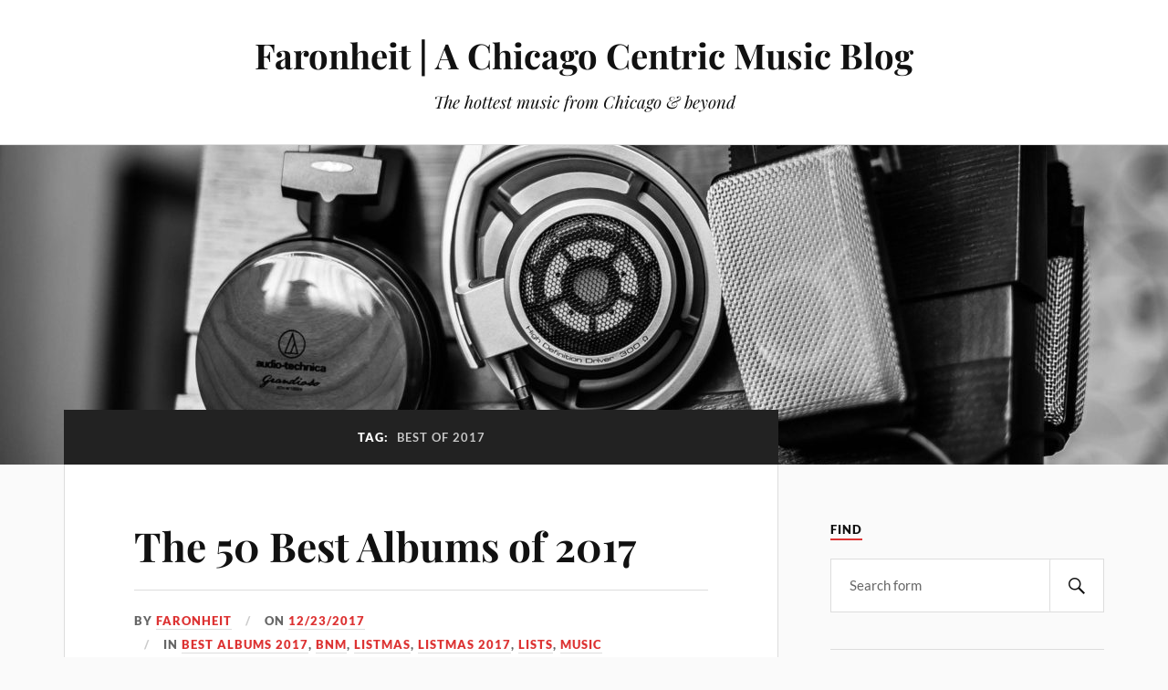

--- FILE ---
content_type: text/html; charset=UTF-8
request_url: https://faronheit.com/tag/best-of-2017/
body_size: 15738
content:
<!DOCTYPE html>

<html class="no-js" lang="en-US">

	<head profile="http://gmpg.org/xfn/11">

		<meta http-equiv="Content-Type" content="text/html; charset=UTF-8" />
		<meta name="viewport" content="width=device-width, initial-scale=1.0, maximum-scale=1.0, user-scalable=no" >

		<meta name='robots' content='index, follow, max-image-preview:large, max-snippet:-1, max-video-preview:-1' />

            <script data-no-defer="1" data-ezscrex="false" data-cfasync="false" data-pagespeed-no-defer data-cookieconsent="ignore">
                var ctPublicFunctions = {"_ajax_nonce":"5d402aee00","_rest_nonce":"76dd2863b7","_ajax_url":"\/wordpress\/wp-admin\/admin-ajax.php","_rest_url":"https:\/\/faronheit.com\/wp-json\/","data__cookies_type":"none","data__ajax_type":"rest","data__bot_detector_enabled":0,"data__frontend_data_log_enabled":1,"cookiePrefix":"","wprocket_detected":false,"host_url":"faronheit.com","text__ee_click_to_select":"Click to select the whole data","text__ee_original_email":"The complete one is","text__ee_got_it":"Got it","text__ee_blocked":"Blocked","text__ee_cannot_connect":"Cannot connect","text__ee_cannot_decode":"Can not decode email. Unknown reason","text__ee_email_decoder":"CleanTalk email decoder","text__ee_wait_for_decoding":"The magic is on the way!","text__ee_decoding_process":"Please wait a few seconds while we decode the contact data."}
            </script>
        
            <script data-no-defer="1" data-ezscrex="false" data-cfasync="false" data-pagespeed-no-defer data-cookieconsent="ignore">
                var ctPublic = {"_ajax_nonce":"5d402aee00","settings__forms__check_internal":"0","settings__forms__check_external":"0","settings__forms__force_protection":0,"settings__forms__search_test":"1","settings__forms__wc_add_to_cart":"0","settings__data__bot_detector_enabled":0,"settings__sfw__anti_crawler":0,"blog_home":"https:\/\/faronheit.com\/","pixel__setting":"3","pixel__enabled":false,"pixel__url":"https:\/\/moderate11-v4.cleantalk.org\/pixel\/043de5596adc7a05e4571c9bc12231b7.gif","data__email_check_before_post":"1","data__email_check_exist_post":0,"data__cookies_type":"none","data__key_is_ok":true,"data__visible_fields_required":true,"wl_brandname":"Anti-Spam by CleanTalk","wl_brandname_short":"CleanTalk","ct_checkjs_key":473492818,"emailEncoderPassKey":"3b342081b49473d6aaab587c38597dbb","bot_detector_forms_excluded":"W10=","advancedCacheExists":false,"varnishCacheExists":false,"wc_ajax_add_to_cart":false}
            </script>
        <script>document.documentElement.className = document.documentElement.className.replace("no-js","js");</script>

	<!-- This site is optimized with the Yoast SEO plugin v21.8.1 - https://yoast.com/wordpress/plugins/seo/ -->
	<title>best of 2017 Archives - Faronheit | A Chicago Centric Music Blog</title>
	<link rel="canonical" href="https://faronheit.com/tag/best-of-2017/" />
	<meta property="og:locale" content="en_US" />
	<meta property="og:type" content="article" />
	<meta property="og:title" content="best of 2017 Archives - Faronheit | A Chicago Centric Music Blog" />
	<meta property="og:url" content="https://faronheit.com/tag/best-of-2017/" />
	<meta property="og:site_name" content="Faronheit | A Chicago Centric Music Blog" />
	<meta name="twitter:card" content="summary_large_image" />
	<meta name="twitter:site" content="@faronheit" />
	<script type="application/ld+json" class="yoast-schema-graph">{"@context":"https://schema.org","@graph":[{"@type":"CollectionPage","@id":"https://faronheit.com/tag/best-of-2017/","url":"https://faronheit.com/tag/best-of-2017/","name":"best of 2017 Archives - Faronheit | A Chicago Centric Music Blog","isPartOf":{"@id":"https://faronheit.com/#website"},"breadcrumb":{"@id":"https://faronheit.com/tag/best-of-2017/#breadcrumb"},"inLanguage":"en-US"},{"@type":"BreadcrumbList","@id":"https://faronheit.com/tag/best-of-2017/#breadcrumb","itemListElement":[{"@type":"ListItem","position":1,"name":"Home","item":"https://faronheit.com/"},{"@type":"ListItem","position":2,"name":"best of 2017"}]},{"@type":"WebSite","@id":"https://faronheit.com/#website","url":"https://faronheit.com/","name":"Faronheit | A Chicago Centric Music Blog","description":"The hottest music from Chicago &amp; beyond","potentialAction":[{"@type":"SearchAction","target":{"@type":"EntryPoint","urlTemplate":"https://faronheit.com/?s={search_term_string}"},"query-input":"required name=search_term_string"}],"inLanguage":"en-US"}]}</script>
	<!-- / Yoast SEO plugin. -->


<link rel="alternate" type="application/rss+xml" title="Faronheit | A Chicago Centric Music Blog &raquo; Feed" href="https://faronheit.com/feed/" />
<link rel="alternate" type="application/rss+xml" title="Faronheit | A Chicago Centric Music Blog &raquo; best of 2017 Tag Feed" href="https://faronheit.com/tag/best-of-2017/feed/" />
<script type="text/javascript">
window._wpemojiSettings = {"baseUrl":"https:\/\/s.w.org\/images\/core\/emoji\/14.0.0\/72x72\/","ext":".png","svgUrl":"https:\/\/s.w.org\/images\/core\/emoji\/14.0.0\/svg\/","svgExt":".svg","source":{"wpemoji":"https:\/\/faronheit.com\/wordpress\/wp-includes\/js\/wp-emoji.js?ver=04ad44b9c05ae97902038e97e59a3426","twemoji":"https:\/\/faronheit.com\/wordpress\/wp-includes\/js\/twemoji.js?ver=04ad44b9c05ae97902038e97e59a3426"}};
/**
 * @output wp-includes/js/wp-emoji-loader.js
 */

( function( window, document, settings ) {
	var src, ready, ii, tests;

	// Create a canvas element for testing native browser support of emoji.
	var canvas = document.createElement( 'canvas' );
	var context = canvas.getContext && canvas.getContext( '2d' );

	/**
	 * Checks if two sets of Emoji characters render the same visually.
	 *
	 * @since 4.9.0
	 *
	 * @private
	 *
	 * @param {string} set1 Set of Emoji to test.
	 * @param {string} set2 Set of Emoji to test.
	 *
	 * @return {boolean} True if the two sets render the same.
	 */
	function emojiSetsRenderIdentically( set1, set2 ) {
		// Cleanup from previous test.
		context.clearRect( 0, 0, canvas.width, canvas.height );
		context.fillText( set1, 0, 0 );
		var rendered1 = canvas.toDataURL();

		// Cleanup from previous test.
		context.clearRect( 0, 0, canvas.width, canvas.height );
		context.fillText( set2, 0, 0 );
		var rendered2 = canvas.toDataURL();

		return rendered1 === rendered2;
	}

	/**
	 * Determines if the browser properly renders Emoji that Twemoji can supplement.
	 *
	 * @since 4.2.0
	 *
	 * @private
	 *
	 * @param {string} type Whether to test for support of "flag" or "emoji".
	 *
	 * @return {boolean} True if the browser can render emoji, false if it cannot.
	 */
	function browserSupportsEmoji( type ) {
		var isIdentical;

		if ( ! context || ! context.fillText ) {
			return false;
		}

		/*
		 * Chrome on OS X added native emoji rendering in M41. Unfortunately,
		 * it doesn't work when the font is bolder than 500 weight. So, we
		 * check for bold rendering support to avoid invisible emoji in Chrome.
		 */
		context.textBaseline = 'top';
		context.font = '600 32px Arial';

		switch ( type ) {
			case 'flag':
				/*
				 * Test for Transgender flag compatibility. Added in Unicode 13.
				 *
				 * To test for support, we try to render it, and compare the rendering to how it would look if
				 * the browser doesn't render it correctly (white flag emoji + transgender symbol).
				 */
				isIdentical = emojiSetsRenderIdentically(
					'\uD83C\uDFF3\uFE0F\u200D\u26A7\uFE0F', // as a zero-width joiner sequence
					'\uD83C\uDFF3\uFE0F\u200B\u26A7\uFE0F'  // separated by a zero-width space
				);

				if ( isIdentical ) {
					return false;
				}

				/*
				 * Test for UN flag compatibility. This is the least supported of the letter locale flags,
				 * so gives us an easy test for full support.
				 *
				 * To test for support, we try to render it, and compare the rendering to how it would look if
				 * the browser doesn't render it correctly ([U] + [N]).
				 */
				isIdentical = emojiSetsRenderIdentically(
					'\uD83C\uDDFA\uD83C\uDDF3',       // as the sequence of two code points
					'\uD83C\uDDFA\u200B\uD83C\uDDF3'  // as the two code points separated by a zero-width space
				);

				if ( isIdentical ) {
					return false;
				}

				/*
				 * Test for English flag compatibility. England is a country in the United Kingdom, it
				 * does not have a two letter locale code but rather a five letter sub-division code.
				 *
				 * To test for support, we try to render it, and compare the rendering to how it would look if
				 * the browser doesn't render it correctly (black flag emoji + [G] + [B] + [E] + [N] + [G]).
				 */
				isIdentical = emojiSetsRenderIdentically(
					// as the flag sequence
					'\uD83C\uDFF4\uDB40\uDC67\uDB40\uDC62\uDB40\uDC65\uDB40\uDC6E\uDB40\uDC67\uDB40\uDC7F',
					// with each code point separated by a zero-width space
					'\uD83C\uDFF4\u200B\uDB40\uDC67\u200B\uDB40\uDC62\u200B\uDB40\uDC65\u200B\uDB40\uDC6E\u200B\uDB40\uDC67\u200B\uDB40\uDC7F'
				);

				return ! isIdentical;
			case 'emoji':
				/*
				 * Why can't we be friends? Everyone can now shake hands in emoji, regardless of skin tone!
				 *
				 * To test for Emoji 14.0 support, try to render a new emoji: Handshake: Light Skin Tone, Dark Skin Tone.
				 *
				 * The Handshake: Light Skin Tone, Dark Skin Tone emoji is a ZWJ sequence combining 🫱 Rightwards Hand,
				 * 🏻 Light Skin Tone, a Zero Width Joiner, 🫲 Leftwards Hand, and 🏿 Dark Skin Tone.
				 *
				 * 0x1FAF1 == Rightwards Hand
				 * 0x1F3FB == Light Skin Tone
				 * 0x200D == Zero-Width Joiner (ZWJ) that links the code points for the new emoji or
				 * 0x200B == Zero-Width Space (ZWS) that is rendered for clients not supporting the new emoji.
				 * 0x1FAF2 == Leftwards Hand
				 * 0x1F3FF == Dark Skin Tone.
				 *
				 * When updating this test for future Emoji releases, ensure that individual emoji that make up the
				 * sequence come from older emoji standards.
				 */
				isIdentical = emojiSetsRenderIdentically(
					'\uD83E\uDEF1\uD83C\uDFFB\u200D\uD83E\uDEF2\uD83C\uDFFF', // as the zero-width joiner sequence
					'\uD83E\uDEF1\uD83C\uDFFB\u200B\uD83E\uDEF2\uD83C\uDFFF'  // separated by a zero-width space
				);

				return ! isIdentical;
		}

		return false;
	}

	/**
	 * Adds a script to the head of the document.
	 *
	 * @ignore
	 *
	 * @since 4.2.0
	 *
	 * @param {Object} src The url where the script is located.
	 * @return {void}
	 */
	function addScript( src ) {
		var script = document.createElement( 'script' );

		script.src = src;
		script.defer = script.type = 'text/javascript';
		document.getElementsByTagName( 'head' )[0].appendChild( script );
	}

	tests = Array( 'flag', 'emoji' );

	settings.supports = {
		everything: true,
		everythingExceptFlag: true
	};

	/*
	 * Tests the browser support for flag emojis and other emojis, and adjusts the
	 * support settings accordingly.
	 */
	for( ii = 0; ii < tests.length; ii++ ) {
		settings.supports[ tests[ ii ] ] = browserSupportsEmoji( tests[ ii ] );

		settings.supports.everything = settings.supports.everything && settings.supports[ tests[ ii ] ];

		if ( 'flag' !== tests[ ii ] ) {
			settings.supports.everythingExceptFlag = settings.supports.everythingExceptFlag && settings.supports[ tests[ ii ] ];
		}
	}

	settings.supports.everythingExceptFlag = settings.supports.everythingExceptFlag && ! settings.supports.flag;

	// Sets DOMReady to false and assigns a ready function to settings.
	settings.DOMReady = false;
	settings.readyCallback = function() {
		settings.DOMReady = true;
	};

	// When the browser can not render everything we need to load a polyfill.
	if ( ! settings.supports.everything ) {
		ready = function() {
			settings.readyCallback();
		};

		/*
		 * Cross-browser version of adding a dom ready event.
		 */
		if ( document.addEventListener ) {
			document.addEventListener( 'DOMContentLoaded', ready, false );
			window.addEventListener( 'load', ready, false );
		} else {
			window.attachEvent( 'onload', ready );
			document.attachEvent( 'onreadystatechange', function() {
				if ( 'complete' === document.readyState ) {
					settings.readyCallback();
				}
			} );
		}

		src = settings.source || {};

		if ( src.concatemoji ) {
			addScript( src.concatemoji );
		} else if ( src.wpemoji && src.twemoji ) {
			addScript( src.twemoji );
			addScript( src.wpemoji );
		}
	}

} )( window, document, window._wpemojiSettings );
</script>
<style type="text/css">
img.wp-smiley,
img.emoji {
	display: inline !important;
	border: none !important;
	box-shadow: none !important;
	height: 1em !important;
	width: 1em !important;
	margin: 0 0.07em !important;
	vertical-align: -0.1em !important;
	background: none !important;
	padding: 0 !important;
}
</style>
	<link rel='stylesheet' id='wp-block-library-css' href='https://faronheit.com/wordpress/wp-includes/css/dist/block-library/style.css?ver=04ad44b9c05ae97902038e97e59a3426' type='text/css' media='all' />
<link rel='stylesheet' id='classic-theme-styles-css' href='https://faronheit.com/wordpress/wp-includes/css/classic-themes.css?ver=04ad44b9c05ae97902038e97e59a3426' type='text/css' media='all' />
<style id='global-styles-inline-css' type='text/css'>
body{--wp--preset--color--black: #111;--wp--preset--color--cyan-bluish-gray: #abb8c3;--wp--preset--color--white: #fff;--wp--preset--color--pale-pink: #f78da7;--wp--preset--color--vivid-red: #cf2e2e;--wp--preset--color--luminous-vivid-orange: #ff6900;--wp--preset--color--luminous-vivid-amber: #fcb900;--wp--preset--color--light-green-cyan: #7bdcb5;--wp--preset--color--vivid-green-cyan: #00d084;--wp--preset--color--pale-cyan-blue: #8ed1fc;--wp--preset--color--vivid-cyan-blue: #0693e3;--wp--preset--color--vivid-purple: #9b51e0;--wp--preset--color--accent: #dd3333;--wp--preset--color--dark-gray: #333;--wp--preset--color--medium-gray: #555;--wp--preset--color--light-gray: #777;--wp--preset--gradient--vivid-cyan-blue-to-vivid-purple: linear-gradient(135deg,rgba(6,147,227,1) 0%,rgb(155,81,224) 100%);--wp--preset--gradient--light-green-cyan-to-vivid-green-cyan: linear-gradient(135deg,rgb(122,220,180) 0%,rgb(0,208,130) 100%);--wp--preset--gradient--luminous-vivid-amber-to-luminous-vivid-orange: linear-gradient(135deg,rgba(252,185,0,1) 0%,rgba(255,105,0,1) 100%);--wp--preset--gradient--luminous-vivid-orange-to-vivid-red: linear-gradient(135deg,rgba(255,105,0,1) 0%,rgb(207,46,46) 100%);--wp--preset--gradient--very-light-gray-to-cyan-bluish-gray: linear-gradient(135deg,rgb(238,238,238) 0%,rgb(169,184,195) 100%);--wp--preset--gradient--cool-to-warm-spectrum: linear-gradient(135deg,rgb(74,234,220) 0%,rgb(151,120,209) 20%,rgb(207,42,186) 40%,rgb(238,44,130) 60%,rgb(251,105,98) 80%,rgb(254,248,76) 100%);--wp--preset--gradient--blush-light-purple: linear-gradient(135deg,rgb(255,206,236) 0%,rgb(152,150,240) 100%);--wp--preset--gradient--blush-bordeaux: linear-gradient(135deg,rgb(254,205,165) 0%,rgb(254,45,45) 50%,rgb(107,0,62) 100%);--wp--preset--gradient--luminous-dusk: linear-gradient(135deg,rgb(255,203,112) 0%,rgb(199,81,192) 50%,rgb(65,88,208) 100%);--wp--preset--gradient--pale-ocean: linear-gradient(135deg,rgb(255,245,203) 0%,rgb(182,227,212) 50%,rgb(51,167,181) 100%);--wp--preset--gradient--electric-grass: linear-gradient(135deg,rgb(202,248,128) 0%,rgb(113,206,126) 100%);--wp--preset--gradient--midnight: linear-gradient(135deg,rgb(2,3,129) 0%,rgb(40,116,252) 100%);--wp--preset--duotone--dark-grayscale: url('#wp-duotone-dark-grayscale');--wp--preset--duotone--grayscale: url('#wp-duotone-grayscale');--wp--preset--duotone--purple-yellow: url('#wp-duotone-purple-yellow');--wp--preset--duotone--blue-red: url('#wp-duotone-blue-red');--wp--preset--duotone--midnight: url('#wp-duotone-midnight');--wp--preset--duotone--magenta-yellow: url('#wp-duotone-magenta-yellow');--wp--preset--duotone--purple-green: url('#wp-duotone-purple-green');--wp--preset--duotone--blue-orange: url('#wp-duotone-blue-orange');--wp--preset--font-size--small: 16px;--wp--preset--font-size--medium: 20px;--wp--preset--font-size--large: 24px;--wp--preset--font-size--x-large: 42px;--wp--preset--font-size--normal: 18px;--wp--preset--font-size--larger: 27px;--wp--preset--spacing--20: 0.44rem;--wp--preset--spacing--30: 0.67rem;--wp--preset--spacing--40: 1rem;--wp--preset--spacing--50: 1.5rem;--wp--preset--spacing--60: 2.25rem;--wp--preset--spacing--70: 3.38rem;--wp--preset--spacing--80: 5.06rem;--wp--preset--shadow--natural: 6px 6px 9px rgba(0, 0, 0, 0.2);--wp--preset--shadow--deep: 12px 12px 50px rgba(0, 0, 0, 0.4);--wp--preset--shadow--sharp: 6px 6px 0px rgba(0, 0, 0, 0.2);--wp--preset--shadow--outlined: 6px 6px 0px -3px rgba(255, 255, 255, 1), 6px 6px rgba(0, 0, 0, 1);--wp--preset--shadow--crisp: 6px 6px 0px rgba(0, 0, 0, 1);}:where(.is-layout-flex){gap: 0.5em;}body .is-layout-flow > .alignleft{float: left;margin-inline-start: 0;margin-inline-end: 2em;}body .is-layout-flow > .alignright{float: right;margin-inline-start: 2em;margin-inline-end: 0;}body .is-layout-flow > .aligncenter{margin-left: auto !important;margin-right: auto !important;}body .is-layout-constrained > .alignleft{float: left;margin-inline-start: 0;margin-inline-end: 2em;}body .is-layout-constrained > .alignright{float: right;margin-inline-start: 2em;margin-inline-end: 0;}body .is-layout-constrained > .aligncenter{margin-left: auto !important;margin-right: auto !important;}body .is-layout-constrained > :where(:not(.alignleft):not(.alignright):not(.alignfull)){max-width: var(--wp--style--global--content-size);margin-left: auto !important;margin-right: auto !important;}body .is-layout-constrained > .alignwide{max-width: var(--wp--style--global--wide-size);}body .is-layout-flex{display: flex;}body .is-layout-flex{flex-wrap: wrap;align-items: center;}body .is-layout-flex > *{margin: 0;}:where(.wp-block-columns.is-layout-flex){gap: 2em;}.has-black-color{color: var(--wp--preset--color--black) !important;}.has-cyan-bluish-gray-color{color: var(--wp--preset--color--cyan-bluish-gray) !important;}.has-white-color{color: var(--wp--preset--color--white) !important;}.has-pale-pink-color{color: var(--wp--preset--color--pale-pink) !important;}.has-vivid-red-color{color: var(--wp--preset--color--vivid-red) !important;}.has-luminous-vivid-orange-color{color: var(--wp--preset--color--luminous-vivid-orange) !important;}.has-luminous-vivid-amber-color{color: var(--wp--preset--color--luminous-vivid-amber) !important;}.has-light-green-cyan-color{color: var(--wp--preset--color--light-green-cyan) !important;}.has-vivid-green-cyan-color{color: var(--wp--preset--color--vivid-green-cyan) !important;}.has-pale-cyan-blue-color{color: var(--wp--preset--color--pale-cyan-blue) !important;}.has-vivid-cyan-blue-color{color: var(--wp--preset--color--vivid-cyan-blue) !important;}.has-vivid-purple-color{color: var(--wp--preset--color--vivid-purple) !important;}.has-black-background-color{background-color: var(--wp--preset--color--black) !important;}.has-cyan-bluish-gray-background-color{background-color: var(--wp--preset--color--cyan-bluish-gray) !important;}.has-white-background-color{background-color: var(--wp--preset--color--white) !important;}.has-pale-pink-background-color{background-color: var(--wp--preset--color--pale-pink) !important;}.has-vivid-red-background-color{background-color: var(--wp--preset--color--vivid-red) !important;}.has-luminous-vivid-orange-background-color{background-color: var(--wp--preset--color--luminous-vivid-orange) !important;}.has-luminous-vivid-amber-background-color{background-color: var(--wp--preset--color--luminous-vivid-amber) !important;}.has-light-green-cyan-background-color{background-color: var(--wp--preset--color--light-green-cyan) !important;}.has-vivid-green-cyan-background-color{background-color: var(--wp--preset--color--vivid-green-cyan) !important;}.has-pale-cyan-blue-background-color{background-color: var(--wp--preset--color--pale-cyan-blue) !important;}.has-vivid-cyan-blue-background-color{background-color: var(--wp--preset--color--vivid-cyan-blue) !important;}.has-vivid-purple-background-color{background-color: var(--wp--preset--color--vivid-purple) !important;}.has-black-border-color{border-color: var(--wp--preset--color--black) !important;}.has-cyan-bluish-gray-border-color{border-color: var(--wp--preset--color--cyan-bluish-gray) !important;}.has-white-border-color{border-color: var(--wp--preset--color--white) !important;}.has-pale-pink-border-color{border-color: var(--wp--preset--color--pale-pink) !important;}.has-vivid-red-border-color{border-color: var(--wp--preset--color--vivid-red) !important;}.has-luminous-vivid-orange-border-color{border-color: var(--wp--preset--color--luminous-vivid-orange) !important;}.has-luminous-vivid-amber-border-color{border-color: var(--wp--preset--color--luminous-vivid-amber) !important;}.has-light-green-cyan-border-color{border-color: var(--wp--preset--color--light-green-cyan) !important;}.has-vivid-green-cyan-border-color{border-color: var(--wp--preset--color--vivid-green-cyan) !important;}.has-pale-cyan-blue-border-color{border-color: var(--wp--preset--color--pale-cyan-blue) !important;}.has-vivid-cyan-blue-border-color{border-color: var(--wp--preset--color--vivid-cyan-blue) !important;}.has-vivid-purple-border-color{border-color: var(--wp--preset--color--vivid-purple) !important;}.has-vivid-cyan-blue-to-vivid-purple-gradient-background{background: var(--wp--preset--gradient--vivid-cyan-blue-to-vivid-purple) !important;}.has-light-green-cyan-to-vivid-green-cyan-gradient-background{background: var(--wp--preset--gradient--light-green-cyan-to-vivid-green-cyan) !important;}.has-luminous-vivid-amber-to-luminous-vivid-orange-gradient-background{background: var(--wp--preset--gradient--luminous-vivid-amber-to-luminous-vivid-orange) !important;}.has-luminous-vivid-orange-to-vivid-red-gradient-background{background: var(--wp--preset--gradient--luminous-vivid-orange-to-vivid-red) !important;}.has-very-light-gray-to-cyan-bluish-gray-gradient-background{background: var(--wp--preset--gradient--very-light-gray-to-cyan-bluish-gray) !important;}.has-cool-to-warm-spectrum-gradient-background{background: var(--wp--preset--gradient--cool-to-warm-spectrum) !important;}.has-blush-light-purple-gradient-background{background: var(--wp--preset--gradient--blush-light-purple) !important;}.has-blush-bordeaux-gradient-background{background: var(--wp--preset--gradient--blush-bordeaux) !important;}.has-luminous-dusk-gradient-background{background: var(--wp--preset--gradient--luminous-dusk) !important;}.has-pale-ocean-gradient-background{background: var(--wp--preset--gradient--pale-ocean) !important;}.has-electric-grass-gradient-background{background: var(--wp--preset--gradient--electric-grass) !important;}.has-midnight-gradient-background{background: var(--wp--preset--gradient--midnight) !important;}.has-small-font-size{font-size: var(--wp--preset--font-size--small) !important;}.has-medium-font-size{font-size: var(--wp--preset--font-size--medium) !important;}.has-large-font-size{font-size: var(--wp--preset--font-size--large) !important;}.has-x-large-font-size{font-size: var(--wp--preset--font-size--x-large) !important;}
.wp-block-navigation a:where(:not(.wp-element-button)){color: inherit;}
:where(.wp-block-columns.is-layout-flex){gap: 2em;}
.wp-block-pullquote{font-size: 1.5em;line-height: 1.6;}
</style>
<link rel='stylesheet' id='cleantalk-public-css-css' href='https://faronheit.com/wordpress/wp-content/plugins/cleantalk-spam-protect/css/cleantalk-public.min.css?ver=6.70.1_1766157638' type='text/css' media='all' />
<link rel='stylesheet' id='cleantalk-email-decoder-css-css' href='https://faronheit.com/wordpress/wp-content/plugins/cleantalk-spam-protect/css/cleantalk-email-decoder.min.css?ver=6.70.1_1766157638' type='text/css' media='all' />
<link rel='stylesheet' id='lovecraft_googlefonts-css' href='https://faronheit.com/wordpress/wp-content/themes/lovecraft/assets/css/fonts.css?ver=04ad44b9c05ae97902038e97e59a3426' type='text/css' media='all' />
<link rel='stylesheet' id='lovecraft_genericons-css' href='https://faronheit.com/wordpress/wp-content/themes/lovecraft/assets/css/genericons.min.css?ver=04ad44b9c05ae97902038e97e59a3426' type='text/css' media='all' />
<link rel='stylesheet' id='lovecraft_style-css' href='https://faronheit.com/wordpress/wp-content/themes/lovecraft/style.css?ver=2.1.1' type='text/css' media='all' />
<script type='text/javascript' src='https://faronheit.com/wordpress/wp-content/plugins/cleantalk-spam-protect/js/apbct-public-bundle_gathering.min.js?ver=6.70.1_1766157638' id='apbct-public-bundle_gathering.min-js-js'></script>
<script type='text/javascript' src='https://faronheit.com/wordpress/wp-includes/js/jquery/jquery.js?ver=3.6.4' id='jquery-core-js'></script>
<script type='text/javascript' src='https://faronheit.com/wordpress/wp-includes/js/jquery/jquery-migrate.js?ver=3.4.0' id='jquery-migrate-js'></script>
<script type='text/javascript' src='https://faronheit.com/wordpress/wp-content/themes/lovecraft/assets/js/doubletaptogo.min.js?ver=1' id='lovecraft_doubletap-js'></script>
<link rel="https://api.w.org/" href="https://faronheit.com/wp-json/" /><link rel="alternate" type="application/json" href="https://faronheit.com/wp-json/wp/v2/tags/1187" /><link rel="EditURI" type="application/rsd+xml" title="RSD" href="https://faronheit.com/wordpress/xmlrpc.php?rsd" />
<link rel="wlwmanifest" type="application/wlwmanifest+xml" href="https://faronheit.com/wordpress/wp-includes/wlwmanifest.xml" />

<script type="text/javascript">//<![CDATA[
  function external_links_in_new_windows_loop() {
    if (!document.links) {
      document.links = document.getElementsByTagName('a');
    }
    var change_link = false;
    var force = '';
    var ignore = '';

    for (var t=0; t<document.links.length; t++) {
      var all_links = document.links[t];
      change_link = false;
      
      if(document.links[t].hasAttribute('onClick') == false) {
        // forced if the address starts with http (or also https), but does not link to the current domain
        if(all_links.href.search(/^http/) != -1 && all_links.href.search('faronheit.com') == -1 && all_links.href.search(/^#/) == -1) {
          // console.log('Changed ' + all_links.href);
          change_link = true;
        }
          
        if(force != '' && all_links.href.search(force) != -1) {
          // forced
          // console.log('force ' + all_links.href);
          change_link = true;
        }
        
        if(ignore != '' && all_links.href.search(ignore) != -1) {
          // console.log('ignore ' + all_links.href);
          // ignored
          change_link = false;
        }

        if(change_link == true) {
          // console.log('Changed ' + all_links.href);
          document.links[t].setAttribute('onClick', 'javascript:window.open(\'' + all_links.href.replace(/'/g, '') + '\', \'_blank\', \'noopener\'); return false;');
          document.links[t].removeAttribute('target');
        }
      }
    }
  }
  
  // Load
  function external_links_in_new_windows_load(func)
  {  
    var oldonload = window.onload;
    if (typeof window.onload != 'function'){
      window.onload = func;
    } else {
      window.onload = function(){
        oldonload();
        func();
      }
    }
  }

  external_links_in_new_windows_load(external_links_in_new_windows_loop);
  //]]></script>

<script type="text/javascript">
(function(url){
	if(/(?:Chrome\/26\.0\.1410\.63 Safari\/537\.31|WordfenceTestMonBot)/.test(navigator.userAgent)){ return; }
	var addEvent = function(evt, handler) {
		if (window.addEventListener) {
			document.addEventListener(evt, handler, false);
		} else if (window.attachEvent) {
			document.attachEvent('on' + evt, handler);
		}
	};
	var removeEvent = function(evt, handler) {
		if (window.removeEventListener) {
			document.removeEventListener(evt, handler, false);
		} else if (window.detachEvent) {
			document.detachEvent('on' + evt, handler);
		}
	};
	var evts = 'contextmenu dblclick drag dragend dragenter dragleave dragover dragstart drop keydown keypress keyup mousedown mousemove mouseout mouseover mouseup mousewheel scroll'.split(' ');
	var logHuman = function() {
		if (window.wfLogHumanRan) { return; }
		window.wfLogHumanRan = true;
		var wfscr = document.createElement('script');
		wfscr.type = 'text/javascript';
		wfscr.async = true;
		wfscr.src = url + '&r=' + Math.random();
		(document.getElementsByTagName('head')[0]||document.getElementsByTagName('body')[0]).appendChild(wfscr);
		for (var i = 0; i < evts.length; i++) {
			removeEvent(evts[i], logHuman);
		}
	};
	for (var i = 0; i < evts.length; i++) {
		addEvent(evts[i], logHuman);
	}
})('//faronheit.com/?wordfence_lh=1&hid=7A2B6E24B2AA5EBFC7DB21FC8D52E022');
</script><style data-context="foundation-flickity-css">/*! Flickity v2.0.2
http://flickity.metafizzy.co
---------------------------------------------- */.flickity-enabled{position:relative}.flickity-enabled:focus{outline:0}.flickity-viewport{overflow:hidden;position:relative;height:100%}.flickity-slider{position:absolute;width:100%;height:100%}.flickity-enabled.is-draggable{-webkit-tap-highlight-color:transparent;tap-highlight-color:transparent;-webkit-user-select:none;-moz-user-select:none;-ms-user-select:none;user-select:none}.flickity-enabled.is-draggable .flickity-viewport{cursor:move;cursor:-webkit-grab;cursor:grab}.flickity-enabled.is-draggable .flickity-viewport.is-pointer-down{cursor:-webkit-grabbing;cursor:grabbing}.flickity-prev-next-button{position:absolute;top:50%;width:44px;height:44px;border:none;border-radius:50%;background:#fff;background:hsla(0,0%,100%,.75);cursor:pointer;-webkit-transform:translateY(-50%);transform:translateY(-50%)}.flickity-prev-next-button:hover{background:#fff}.flickity-prev-next-button:focus{outline:0;box-shadow:0 0 0 5px #09f}.flickity-prev-next-button:active{opacity:.6}.flickity-prev-next-button.previous{left:10px}.flickity-prev-next-button.next{right:10px}.flickity-rtl .flickity-prev-next-button.previous{left:auto;right:10px}.flickity-rtl .flickity-prev-next-button.next{right:auto;left:10px}.flickity-prev-next-button:disabled{opacity:.3;cursor:auto}.flickity-prev-next-button svg{position:absolute;left:20%;top:20%;width:60%;height:60%}.flickity-prev-next-button .arrow{fill:#333}.flickity-page-dots{position:absolute;width:100%;bottom:-25px;padding:0;margin:0;list-style:none;text-align:center;line-height:1}.flickity-rtl .flickity-page-dots{direction:rtl}.flickity-page-dots .dot{display:inline-block;width:10px;height:10px;margin:0 8px;background:#333;border-radius:50%;opacity:.25;cursor:pointer}.flickity-page-dots .dot.is-selected{opacity:1}</style><style data-context="foundation-slideout-css">.slideout-menu{position:fixed;left:0;top:0;bottom:0;right:auto;z-index:0;width:256px;overflow-y:auto;-webkit-overflow-scrolling:touch;display:none}.slideout-menu.pushit-right{left:auto;right:0}.slideout-panel{position:relative;z-index:1;will-change:transform}.slideout-open,.slideout-open .slideout-panel,.slideout-open body{overflow:hidden}.slideout-open .slideout-menu{display:block}.pushit{display:none}</style><!-- Customizer CSS --><style type="text/css">a { color:#dd3333; }.blog-title a:hover { color:#dd3333; }.main-menu li:hover > a, .main-menu li.focus > a { color:#dd3333; }.main-menu > .menu-item-has-children > a:after { border-top-color:#dd3333; }blockquote:after { color:#dd3333; }button:hover, .button:hover, .faux-button:hover, .wp-block-button__link:hover, :root .wp-block-file__button:hover, input[type="button"]:hover, input[type="reset"]:hover, input[type="submit"]:hover { background-color:#dd3333; }.is-style-outline .wp-block-button__link:hover, .wp-block-button__link.is-style-outline:hover { color:#dd3333; }:root .has-accent-color { color:#dd3333; }:root .has-accent-background-color { background-color:#dd3333; }.post-tags a:hover { background-color:#dd3333; }.post-tags a:hover:before { border-right-color:#dd3333; }.post-content .page-links a:hover { background-color:#dd3333; }.post-navigation h4 a:hover { color:#dd3333; }.comments-title-link a { color:#dd3333; }.comments .pingbacks li a:hover { color:#dd3333; }.comment-header h4 a:hover { color:#dd3333; }.bypostauthor .comment-author-icon { background-color:#dd3333; }.form-submit #submit:hover { background-color:#dd3333; }.comments-nav a:hover { color:#dd3333; }.pingbacks-title { border-bottom-color:#dd3333; }.archive-navigation a:hover { color:#dd3333; }.widget-title { border-bottom-color:#dd3333; }.widget-content .textwidget a:hover { color:#dd3333; }.widget_archive li a:hover { color:#dd3333; }.widget_categories li a:hover { color:#dd3333; }.widget_meta li a:hover { color:#dd3333; }.widget_nav_menu li a:hover { color:#dd3333; }.widget_rss .widget-content ul a.rsswidget:hover { color:#dd3333; }#wp-calendar thead th { color:#dd3333; }#wp-calendar tfoot a:hover { color:#dd3333; }.widget .tagcloud a:hover { background-color:#dd3333; }.widget .tagcloud a:hover:before { border-right-color:#dd3333; }.footer .widget .tagcloud a:hover { background-color:#dd3333; }.footer .widget .tagcloud a:hover:before { border-right-color:#dd3333; }.credits .sep { color:#dd3333; }.credits a:hover { color:#dd3333; }.nav-toggle.active .bar { background-color:#dd3333; }.search-toggle.active .genericon { color:#dd3333; }.mobile-menu .current-menu-item:before { color:#dd3333; }.mobile-menu .current_page_item:before { color:#dd3333; }</style><!--/Customizer CSS--><link rel="icon" href="https://faronheit.com/wordpress/wp-content/uploads/2015/08/favicon.jpg" sizes="32x32" />
<link rel="icon" href="https://faronheit.com/wordpress/wp-content/uploads/2015/08/favicon.jpg" sizes="192x192" />
<link rel="apple-touch-icon" href="https://faronheit.com/wordpress/wp-content/uploads/2015/08/favicon.jpg" />
<meta name="msapplication-TileImage" content="https://faronheit.com/wordpress/wp-content/uploads/2015/08/favicon.jpg" />
<style>.ios7.web-app-mode.has-fixed header{ background-color: rgba(45,53,63,.88);}</style>
	</head>

	<body class="archive tag tag-best-of-2017 tag-1187">

		
	<svg
		xmlns="http://www.w3.org/2000/svg"
		viewBox="0 0 0 0"
		width="0"
		height="0"
		focusable="false"
		role="none"
		style="visibility: hidden; position: absolute; left: -9999px; overflow: hidden;"
	>
		<defs>
			<filter id="wp-duotone-dark-grayscale">
				<feColorMatrix
					color-interpolation-filters="sRGB"
					type="matrix"
					values="
						.299 .587 .114 0 0
						.299 .587 .114 0 0
						.299 .587 .114 0 0
						.299 .587 .114 0 0
					"
				/>
				<feComponentTransfer color-interpolation-filters="sRGB" >
					<feFuncR type="table" tableValues="0 0.49803921568627" />
					<feFuncG type="table" tableValues="0 0.49803921568627" />
					<feFuncB type="table" tableValues="0 0.49803921568627" />
					<feFuncA type="table" tableValues="1 1" />
				</feComponentTransfer>
				<feComposite in2="SourceGraphic" operator="in" />
			</filter>
		</defs>
	</svg>

	
	<svg
		xmlns="http://www.w3.org/2000/svg"
		viewBox="0 0 0 0"
		width="0"
		height="0"
		focusable="false"
		role="none"
		style="visibility: hidden; position: absolute; left: -9999px; overflow: hidden;"
	>
		<defs>
			<filter id="wp-duotone-grayscale">
				<feColorMatrix
					color-interpolation-filters="sRGB"
					type="matrix"
					values="
						.299 .587 .114 0 0
						.299 .587 .114 0 0
						.299 .587 .114 0 0
						.299 .587 .114 0 0
					"
				/>
				<feComponentTransfer color-interpolation-filters="sRGB" >
					<feFuncR type="table" tableValues="0 1" />
					<feFuncG type="table" tableValues="0 1" />
					<feFuncB type="table" tableValues="0 1" />
					<feFuncA type="table" tableValues="1 1" />
				</feComponentTransfer>
				<feComposite in2="SourceGraphic" operator="in" />
			</filter>
		</defs>
	</svg>

	
	<svg
		xmlns="http://www.w3.org/2000/svg"
		viewBox="0 0 0 0"
		width="0"
		height="0"
		focusable="false"
		role="none"
		style="visibility: hidden; position: absolute; left: -9999px; overflow: hidden;"
	>
		<defs>
			<filter id="wp-duotone-purple-yellow">
				<feColorMatrix
					color-interpolation-filters="sRGB"
					type="matrix"
					values="
						.299 .587 .114 0 0
						.299 .587 .114 0 0
						.299 .587 .114 0 0
						.299 .587 .114 0 0
					"
				/>
				<feComponentTransfer color-interpolation-filters="sRGB" >
					<feFuncR type="table" tableValues="0.54901960784314 0.98823529411765" />
					<feFuncG type="table" tableValues="0 1" />
					<feFuncB type="table" tableValues="0.71764705882353 0.25490196078431" />
					<feFuncA type="table" tableValues="1 1" />
				</feComponentTransfer>
				<feComposite in2="SourceGraphic" operator="in" />
			</filter>
		</defs>
	</svg>

	
	<svg
		xmlns="http://www.w3.org/2000/svg"
		viewBox="0 0 0 0"
		width="0"
		height="0"
		focusable="false"
		role="none"
		style="visibility: hidden; position: absolute; left: -9999px; overflow: hidden;"
	>
		<defs>
			<filter id="wp-duotone-blue-red">
				<feColorMatrix
					color-interpolation-filters="sRGB"
					type="matrix"
					values="
						.299 .587 .114 0 0
						.299 .587 .114 0 0
						.299 .587 .114 0 0
						.299 .587 .114 0 0
					"
				/>
				<feComponentTransfer color-interpolation-filters="sRGB" >
					<feFuncR type="table" tableValues="0 1" />
					<feFuncG type="table" tableValues="0 0.27843137254902" />
					<feFuncB type="table" tableValues="0.5921568627451 0.27843137254902" />
					<feFuncA type="table" tableValues="1 1" />
				</feComponentTransfer>
				<feComposite in2="SourceGraphic" operator="in" />
			</filter>
		</defs>
	</svg>

	
	<svg
		xmlns="http://www.w3.org/2000/svg"
		viewBox="0 0 0 0"
		width="0"
		height="0"
		focusable="false"
		role="none"
		style="visibility: hidden; position: absolute; left: -9999px; overflow: hidden;"
	>
		<defs>
			<filter id="wp-duotone-midnight">
				<feColorMatrix
					color-interpolation-filters="sRGB"
					type="matrix"
					values="
						.299 .587 .114 0 0
						.299 .587 .114 0 0
						.299 .587 .114 0 0
						.299 .587 .114 0 0
					"
				/>
				<feComponentTransfer color-interpolation-filters="sRGB" >
					<feFuncR type="table" tableValues="0 0" />
					<feFuncG type="table" tableValues="0 0.64705882352941" />
					<feFuncB type="table" tableValues="0 1" />
					<feFuncA type="table" tableValues="1 1" />
				</feComponentTransfer>
				<feComposite in2="SourceGraphic" operator="in" />
			</filter>
		</defs>
	</svg>

	
	<svg
		xmlns="http://www.w3.org/2000/svg"
		viewBox="0 0 0 0"
		width="0"
		height="0"
		focusable="false"
		role="none"
		style="visibility: hidden; position: absolute; left: -9999px; overflow: hidden;"
	>
		<defs>
			<filter id="wp-duotone-magenta-yellow">
				<feColorMatrix
					color-interpolation-filters="sRGB"
					type="matrix"
					values="
						.299 .587 .114 0 0
						.299 .587 .114 0 0
						.299 .587 .114 0 0
						.299 .587 .114 0 0
					"
				/>
				<feComponentTransfer color-interpolation-filters="sRGB" >
					<feFuncR type="table" tableValues="0.78039215686275 1" />
					<feFuncG type="table" tableValues="0 0.94901960784314" />
					<feFuncB type="table" tableValues="0.35294117647059 0.47058823529412" />
					<feFuncA type="table" tableValues="1 1" />
				</feComponentTransfer>
				<feComposite in2="SourceGraphic" operator="in" />
			</filter>
		</defs>
	</svg>

	
	<svg
		xmlns="http://www.w3.org/2000/svg"
		viewBox="0 0 0 0"
		width="0"
		height="0"
		focusable="false"
		role="none"
		style="visibility: hidden; position: absolute; left: -9999px; overflow: hidden;"
	>
		<defs>
			<filter id="wp-duotone-purple-green">
				<feColorMatrix
					color-interpolation-filters="sRGB"
					type="matrix"
					values="
						.299 .587 .114 0 0
						.299 .587 .114 0 0
						.299 .587 .114 0 0
						.299 .587 .114 0 0
					"
				/>
				<feComponentTransfer color-interpolation-filters="sRGB" >
					<feFuncR type="table" tableValues="0.65098039215686 0.40392156862745" />
					<feFuncG type="table" tableValues="0 1" />
					<feFuncB type="table" tableValues="0.44705882352941 0.4" />
					<feFuncA type="table" tableValues="1 1" />
				</feComponentTransfer>
				<feComposite in2="SourceGraphic" operator="in" />
			</filter>
		</defs>
	</svg>

	
	<svg
		xmlns="http://www.w3.org/2000/svg"
		viewBox="0 0 0 0"
		width="0"
		height="0"
		focusable="false"
		role="none"
		style="visibility: hidden; position: absolute; left: -9999px; overflow: hidden;"
	>
		<defs>
			<filter id="wp-duotone-blue-orange">
				<feColorMatrix
					color-interpolation-filters="sRGB"
					type="matrix"
					values="
						.299 .587 .114 0 0
						.299 .587 .114 0 0
						.299 .587 .114 0 0
						.299 .587 .114 0 0
					"
				/>
				<feComponentTransfer color-interpolation-filters="sRGB" >
					<feFuncR type="table" tableValues="0.098039215686275 1" />
					<feFuncG type="table" tableValues="0 0.66274509803922" />
					<feFuncB type="table" tableValues="0.84705882352941 0.41960784313725" />
					<feFuncA type="table" tableValues="1 1" />
				</feComponentTransfer>
				<feComposite in2="SourceGraphic" operator="in" />
			</filter>
		</defs>
	</svg>

	
		<a class="skip-link button" href="#site-content">Skip to the content</a>

		<header class="header-wrapper">

			<div class="header section bg-white small-padding">

				<div class="section-inner group">

					
						<div class="blog-title">
							<a href="https://faronheit.com" rel="home">Faronheit | A Chicago Centric Music Blog</a>
						</div>
					
													<h4 class="blog-tagline">The hottest music from Chicago &amp; beyond</h4>
											
					
				</div><!-- .section-inner -->

			</div><!-- .header -->

			<div class="toggles group">

				<button type="button" class="nav-toggle toggle">
					<div class="bar"></div>
					<div class="bar"></div>
					<div class="bar"></div>
					<span class="screen-reader-text">Toggle the mobile menu</span>
				</button>

				<button type="button" class="search-toggle toggle">
					<div class="genericon genericon-search"></div>
					<span class="screen-reader-text">Toggle the search field</span>
				</button>

			</div><!-- .toggles -->

		</header><!-- .header-wrapper -->

		<div class="navigation bg-white no-padding">

			<div class="section-inner group">

				<ul class="mobile-menu">

					
				</ul>

				<div class="mobile-search">
					
<form apbct-form-sign="native_search" method="get" class="search-form" id="search-form-6971e79986815" action="https://faronheit.com/">
	<input type="search" class="search-field" placeholder="Search form" name="s" id="s-6971e79986817" />
	<button type="submit" class="search-button"><div class="genericon genericon-search"></div><span class="screen-reader-text">Search</span></button>
<input
                    class="apbct_special_field apbct_email_id__search_form"
                    name="apbct__email_id__search_form"
                    aria-label="apbct__label_id__search_form"
                    type="text" size="30" maxlength="200" autocomplete="off"
                    value=""
                /><input
                   id="apbct_submit_id__search_form" 
                   class="apbct_special_field apbct__email_id__search_form"
                   name="apbct__label_id__search_form"
                   aria-label="apbct_submit_name__search_form"
                   type="submit"
                   size="30"
                   maxlength="200"
                   value="24654"
               /></form>
				</div><!-- .mobile-search -->

				<ul class="main-menu">

					
				</ul><!-- .main-menu -->

			</div><!-- .section-inner -->

		</div><!-- .navigation -->

		
			<figure class="header-image bg-image" style="background-image: url( https://faronheit.com/wordpress/wp-content/uploads/2016/07/cropped-headphones3.jpg );">
				<img src="https://faronheit.com/wordpress/wp-content/uploads/2016/07/cropped-headphones3.jpg" />
			</figure>

		
		<main id="site-content">
<div class="wrapper section">

	<div class="section-inner group">

		<div class="content">

			
				<div class="archive-header">

					<h1 class="archive-title">

						Tag: <span>best of 2017</span>
						
					</h1>

					
				</div><!-- .archive-header -->

			
			
				<div class="posts" id="posts">

					<div id="post-6523" class="post post-6523 type-post status-publish format-standard hentry category-best-albums-2017 category-bnm category-listmas category-listmas-2017 category-lists category-music tag-best-albums-2017 tag-best-of tag-best-of-2017 tag-bnm tag-listmas tag-listmas-2017 tag-lists tag-top-50-albums tag-top-50-albums-of-2017">

	
	
	<div class="post-inner">

		
			<div class="post-header">

				
					<h2 class="post-title"><a href="https://faronheit.com/2017/12/the-50-best-albums-of-2017/">The 50 Best Albums of 2017</a></h2>

							
		<div class="post-meta">

			<p class="post-author"><span>By </span><a href="https://faronheit.com/author/admin/" title="Posts by Faronheit" rel="author">Faronheit</a></p>

			<p class="post-date"><span>On </span><a href="https://faronheit.com/2017/12/the-50-best-albums-of-2017/">12/23/2017</a></p>

							<p class="post-categories"><span>In </span><a href="https://faronheit.com/category/best-albums-2017/" rel="category tag">best albums 2017</a>, <a href="https://faronheit.com/category/bnm/" rel="category tag">BNM</a>, <a href="https://faronheit.com/category/listmas/" rel="category tag">listmas</a>, <a href="https://faronheit.com/category/listmas-2017/" rel="category tag">listmas 2017</a>, <a href="https://faronheit.com/category/lists/" rel="category tag">lists</a>, <a href="https://faronheit.com/category/music/" rel="category tag">music</a></p>
			
			
		</div><!-- .post-meta -->

		
			</div><!-- .post-header -->

		
		
			<div class="post-content entry-content">
				<p><img decoding="async" src="https://faronheit.com/wordpress/wp-content/uploads/2017/12/best-albumsFinal.jpg" alt="" width="650" height="650" class="aligncenter size-full wp-image-6575" srcset="https://faronheit.com/wordpress/wp-content/uploads/2017/12/best-albumsFinal.jpg 650w, https://faronheit.com/wordpress/wp-content/uploads/2017/12/best-albumsFinal-150x150.jpg 150w, https://faronheit.com/wordpress/wp-content/uploads/2017/12/best-albumsFinal-300x300.jpg 300w, https://faronheit.com/wordpress/wp-content/uploads/2017/12/best-albumsFinal-144x144.jpg 144w, https://faronheit.com/wordpress/wp-content/uploads/2017/12/best-albumsFinal-88x88.jpg 88w" sizes="(max-width: 650px) 100vw, 650px" /><br />
Overall, 2017 was a pretty fascinating year for music. If last year was a massive dogpile of great artists releasing great albums (Chance, Beyonce, Solange, ATCQ, Radiohead, Bowie, etc.), this year was more about promising young upstarts working hard to prove their initial success wasn&#8217;t simply a fluke. In a very different way, 2017 also saw the return of the &#8220;elder statesmen&#8221; of indie, in which well-established names like Fleet Foxes, Grizzly Bear, and LCD Soundsystem returned with new albums after being absent for a few years. Exciting as it was to hear fresh material from the likes of The Shins and Broken Social Scene, many of these returns resulted in a slight decay in quality, which may very well have been a sign of the times. It&#8217;s difficult to say where Arcade Fire and The National fit into today&#8217;s musical landscape, other than the fact that as long-time favorites they&#8217;ve earned plenty of trust and leeway when it comes to these matters. Some of these artists have attempted to continue evolving after a decade of trying the same thing and were met with shrugs by fans, while others have been more content to remain in their own lane and hope that fans continue to follow along. </p>
<p>On the other side of the coin, it often felt like fewer new artists managed to make a major impact this past year. Standouts like Priests and Charly Bliss aside, the ability to discover and cultivate fresh talent failed to impact as potently in 2017 as it has in other recent years. That left things largely up to the in-betweeners. Julien Baker, Jay Som, Big Thief, Torres, and others are known but not yet popular enough to earn things like regular radio airplay, yet their records remain deeply impactful and wholly original. Turns out that&#8217;s the sweet spot for this year. It remains exciting to hear a collection of artists figure themselves out, and connect with listeners in an interesting and genuine fashion. </p>
<p>Below you&#8217;ll find my Top 50 Albums of 2017. While many near the top of the list fall in line with a generally established consensus from plenty of other publications, there are still quite a few personal touches that hopefully help this list stand apart from the rest. I strongly encourage you to seek out any of the records listed if you haven&#8217;t heard them yet. All of them are worth your time and effort, though some are more challenging and impenetrable than others. So while you might not fully &#8220;get&#8221; some of these on a first, second, or third listen, the effort you put into many of them is worth the deeper rewards contained within their folds.</p>
<p class="more-link-wrapper"><a class="more-link faux-button" href="https://faronheit.com/2017/12/the-50-best-albums-of-2017/">Read More</a></p>
			</div>

			
	</div><!-- .post-inner -->

</div><!-- .post -->

				</div><!-- .posts -->

				
			
		</div><!-- .content -->

		<aside class="sidebar">

	<div id="search-3" class="widget widget_search"><div class="widget-content"><h3 class="widget-title">Find</h3>
<form apbct-form-sign="native_search" method="get" class="search-form" id="search-form-6971e7998a003" action="https://faronheit.com/">
	<input type="search" class="search-field" placeholder="Search form" name="s" id="s-6971e7998a004" />
	<button type="submit" class="search-button"><div class="genericon genericon-search"></div><span class="screen-reader-text">Search</span></button>
<input
                    class="apbct_special_field apbct_email_id__search_form"
                    name="apbct__email_id__search_form"
                    aria-label="apbct__label_id__search_form"
                    type="text" size="30" maxlength="200" autocomplete="off"
                    value=""
                /><input
                   id="apbct_submit_id__search_form" 
                   class="apbct_special_field apbct__email_id__search_form"
                   name="apbct__label_id__search_form"
                   aria-label="apbct_submit_name__search_form"
                   type="submit"
                   size="30"
                   maxlength="200"
                   value="91991"
               /></form>
</div></div><div id="text-7" class="widget widget_text"><div class="widget-content"><h3 class="widget-title">Socials</h3>			<div class="textwidget"><a href="http://facebook.com/faronheit"><img src="http://faronheit.com/wordpress/wp-content/uploads/2015/07/facebook-Icon.png" alt="facebook-Icon" width="35" height="35" class="alignleft size-small wp-image-5249" /></a>
<a href="http://twitter.com/faronheit"><img src="http://faronheit.com/wordpress/wp-content/uploads/2015/07/Twitter-Icon.png" alt="Twitter-Icon" width="35" height="35" class="aligncenter size-small wp-image-5253" /></a>
<a href="http://instagram.com/faronheit"><img src="http://faronheit.com/wordpress/wp-content/uploads/2015/07/Instagram-Icon.png" alt="Instagram-Icon" width="35" height="35" class="alignleft size-small wp-image-5250" /></a>
<a href="http://faronheit.tumblr.com"><img src="http://faronheit.com/wordpress/wp-content/uploads/2015/07/Tumblr-Icon.png" alt="Tumblr-Icon" width="35" height="35" class="aligncenter size-small wp-image-5252" /></a>
<a href="http://last.fm/user/faronheit"><img src="http://faronheit.com/wordpress/wp-content/uploads/2015/07/Lastfm-Icon.png" alt="Lastfm-Icon" width="35" height="35" class="alignleft size-small wp-image-5251" /></a>
<a href="http://pinterest.com/faronheit"><img src="http://faronheit.com/wordpress/wp-content/uploads/2015/07/Pinterest-Icon.png" alt="Pinterest-Icon" width="35" height="35" class="aligncenter size-small wp-image-5254" /></a></div>
		</div></div><div id="text-3" class="widget widget_text"><div class="widget-content"><h3 class="widget-title">Standard Disclaimer</h3>			<div class="textwidget"><p>Hello, and welcome to Faronheit! I hope you enjoy your stay. Before you read onwards, let me quickly explain a couple things.</p>
<p>All mp3s hosted on this site are for sampling purposes only. If you are an artist or record label or somebody representing said artists or copyrights, I would appreciate it if you'd send me an email should you need me to remove any content.</p>
<p>If you would like to send me any music, links, press materials, and the like via the web, please email me with any attachments or links to where I can find out more. Please note that if you send me mp3 attachments as well as Bandcamp or YouTube links, I will not be able to post them on my site. I will still listen to the songs and watch the videos, just don't expect them to appear in a post. Soundcloud or direct download mp3 links only please and thank you,</p>
<p>Contact information: <a href="mailto:faronheit@gmail.com">faronheit@gmail.com</a> </p>
</div>
		</div></div><div id="archives-3" class="widget widget_archive"><div class="widget-content"><h3 class="widget-title">Previous Forecasts</h3>		<label class="screen-reader-text" for="archives-dropdown-3">Previous Forecasts</label>
		<select id="archives-dropdown-3" name="archive-dropdown">
			
			<option value="">Select Month</option>
				<option value='https://faronheit.com/2025/12/'> December 2025 </option>
	<option value='https://faronheit.com/2024/12/'> December 2024 </option>
	<option value='https://faronheit.com/2024/07/'> July 2024 </option>
	<option value='https://faronheit.com/2024/06/'> June 2024 </option>
	<option value='https://faronheit.com/2024/05/'> May 2024 </option>
	<option value='https://faronheit.com/2024/04/'> April 2024 </option>
	<option value='https://faronheit.com/2024/03/'> March 2024 </option>
	<option value='https://faronheit.com/2024/02/'> February 2024 </option>
	<option value='https://faronheit.com/2024/01/'> January 2024 </option>
	<option value='https://faronheit.com/2023/12/'> December 2023 </option>
	<option value='https://faronheit.com/2023/10/'> October 2023 </option>
	<option value='https://faronheit.com/2023/09/'> September 2023 </option>
	<option value='https://faronheit.com/2023/07/'> July 2023 </option>
	<option value='https://faronheit.com/2023/06/'> June 2023 </option>
	<option value='https://faronheit.com/2023/05/'> May 2023 </option>
	<option value='https://faronheit.com/2023/04/'> April 2023 </option>
	<option value='https://faronheit.com/2023/03/'> March 2023 </option>
	<option value='https://faronheit.com/2023/02/'> February 2023 </option>
	<option value='https://faronheit.com/2023/01/'> January 2023 </option>
	<option value='https://faronheit.com/2022/12/'> December 2022 </option>
	<option value='https://faronheit.com/2022/11/'> November 2022 </option>
	<option value='https://faronheit.com/2022/10/'> October 2022 </option>
	<option value='https://faronheit.com/2022/09/'> September 2022 </option>
	<option value='https://faronheit.com/2022/08/'> August 2022 </option>
	<option value='https://faronheit.com/2022/07/'> July 2022 </option>
	<option value='https://faronheit.com/2022/06/'> June 2022 </option>
	<option value='https://faronheit.com/2022/05/'> May 2022 </option>
	<option value='https://faronheit.com/2022/04/'> April 2022 </option>
	<option value='https://faronheit.com/2022/03/'> March 2022 </option>
	<option value='https://faronheit.com/2022/02/'> February 2022 </option>
	<option value='https://faronheit.com/2022/01/'> January 2022 </option>
	<option value='https://faronheit.com/2021/12/'> December 2021 </option>
	<option value='https://faronheit.com/2021/11/'> November 2021 </option>
	<option value='https://faronheit.com/2021/10/'> October 2021 </option>
	<option value='https://faronheit.com/2021/09/'> September 2021 </option>
	<option value='https://faronheit.com/2021/08/'> August 2021 </option>
	<option value='https://faronheit.com/2021/07/'> July 2021 </option>
	<option value='https://faronheit.com/2021/06/'> June 2021 </option>
	<option value='https://faronheit.com/2021/05/'> May 2021 </option>
	<option value='https://faronheit.com/2021/04/'> April 2021 </option>
	<option value='https://faronheit.com/2021/03/'> March 2021 </option>
	<option value='https://faronheit.com/2021/02/'> February 2021 </option>
	<option value='https://faronheit.com/2021/01/'> January 2021 </option>
	<option value='https://faronheit.com/2020/12/'> December 2020 </option>
	<option value='https://faronheit.com/2020/11/'> November 2020 </option>
	<option value='https://faronheit.com/2020/10/'> October 2020 </option>
	<option value='https://faronheit.com/2020/07/'> July 2020 </option>
	<option value='https://faronheit.com/2020/06/'> June 2020 </option>
	<option value='https://faronheit.com/2020/05/'> May 2020 </option>
	<option value='https://faronheit.com/2020/01/'> January 2020 </option>
	<option value='https://faronheit.com/2019/12/'> December 2019 </option>
	<option value='https://faronheit.com/2019/11/'> November 2019 </option>
	<option value='https://faronheit.com/2019/10/'> October 2019 </option>
	<option value='https://faronheit.com/2019/09/'> September 2019 </option>
	<option value='https://faronheit.com/2019/08/'> August 2019 </option>
	<option value='https://faronheit.com/2019/07/'> July 2019 </option>
	<option value='https://faronheit.com/2019/06/'> June 2019 </option>
	<option value='https://faronheit.com/2019/05/'> May 2019 </option>
	<option value='https://faronheit.com/2019/04/'> April 2019 </option>
	<option value='https://faronheit.com/2019/03/'> March 2019 </option>
	<option value='https://faronheit.com/2019/02/'> February 2019 </option>
	<option value='https://faronheit.com/2019/01/'> January 2019 </option>
	<option value='https://faronheit.com/2018/12/'> December 2018 </option>
	<option value='https://faronheit.com/2018/11/'> November 2018 </option>
	<option value='https://faronheit.com/2018/10/'> October 2018 </option>
	<option value='https://faronheit.com/2018/09/'> September 2018 </option>
	<option value='https://faronheit.com/2018/08/'> August 2018 </option>
	<option value='https://faronheit.com/2018/07/'> July 2018 </option>
	<option value='https://faronheit.com/2018/06/'> June 2018 </option>
	<option value='https://faronheit.com/2018/05/'> May 2018 </option>
	<option value='https://faronheit.com/2018/04/'> April 2018 </option>
	<option value='https://faronheit.com/2018/03/'> March 2018 </option>
	<option value='https://faronheit.com/2018/02/'> February 2018 </option>
	<option value='https://faronheit.com/2018/01/'> January 2018 </option>
	<option value='https://faronheit.com/2017/12/'> December 2017 </option>
	<option value='https://faronheit.com/2017/11/'> November 2017 </option>
	<option value='https://faronheit.com/2017/10/'> October 2017 </option>
	<option value='https://faronheit.com/2017/09/'> September 2017 </option>
	<option value='https://faronheit.com/2017/08/'> August 2017 </option>
	<option value='https://faronheit.com/2017/07/'> July 2017 </option>
	<option value='https://faronheit.com/2017/06/'> June 2017 </option>
	<option value='https://faronheit.com/2017/05/'> May 2017 </option>
	<option value='https://faronheit.com/2017/04/'> April 2017 </option>
	<option value='https://faronheit.com/2017/03/'> March 2017 </option>
	<option value='https://faronheit.com/2017/02/'> February 2017 </option>
	<option value='https://faronheit.com/2017/01/'> January 2017 </option>
	<option value='https://faronheit.com/2016/12/'> December 2016 </option>
	<option value='https://faronheit.com/2016/11/'> November 2016 </option>
	<option value='https://faronheit.com/2016/10/'> October 2016 </option>
	<option value='https://faronheit.com/2016/09/'> September 2016 </option>
	<option value='https://faronheit.com/2016/08/'> August 2016 </option>
	<option value='https://faronheit.com/2016/07/'> July 2016 </option>
	<option value='https://faronheit.com/2016/06/'> June 2016 </option>
	<option value='https://faronheit.com/2016/05/'> May 2016 </option>
	<option value='https://faronheit.com/2016/04/'> April 2016 </option>
	<option value='https://faronheit.com/2016/03/'> March 2016 </option>
	<option value='https://faronheit.com/2016/02/'> February 2016 </option>
	<option value='https://faronheit.com/2016/01/'> January 2016 </option>
	<option value='https://faronheit.com/2015/12/'> December 2015 </option>
	<option value='https://faronheit.com/2015/11/'> November 2015 </option>
	<option value='https://faronheit.com/2015/10/'> October 2015 </option>
	<option value='https://faronheit.com/2015/09/'> September 2015 </option>
	<option value='https://faronheit.com/2015/08/'> August 2015 </option>
	<option value='https://faronheit.com/2015/07/'> July 2015 </option>
	<option value='https://faronheit.com/2015/06/'> June 2015 </option>
	<option value='https://faronheit.com/2015/05/'> May 2015 </option>
	<option value='https://faronheit.com/2015/04/'> April 2015 </option>
	<option value='https://faronheit.com/2015/03/'> March 2015 </option>
	<option value='https://faronheit.com/2015/02/'> February 2015 </option>
	<option value='https://faronheit.com/2015/01/'> January 2015 </option>
	<option value='https://faronheit.com/2014/12/'> December 2014 </option>
	<option value='https://faronheit.com/2014/11/'> November 2014 </option>
	<option value='https://faronheit.com/2014/10/'> October 2014 </option>
	<option value='https://faronheit.com/2014/09/'> September 2014 </option>
	<option value='https://faronheit.com/2014/08/'> August 2014 </option>
	<option value='https://faronheit.com/2014/07/'> July 2014 </option>
	<option value='https://faronheit.com/2014/06/'> June 2014 </option>
	<option value='https://faronheit.com/2014/05/'> May 2014 </option>
	<option value='https://faronheit.com/2014/04/'> April 2014 </option>
	<option value='https://faronheit.com/2014/03/'> March 2014 </option>
	<option value='https://faronheit.com/2014/02/'> February 2014 </option>
	<option value='https://faronheit.com/2014/01/'> January 2014 </option>
	<option value='https://faronheit.com/2013/12/'> December 2013 </option>
	<option value='https://faronheit.com/2013/11/'> November 2013 </option>
	<option value='https://faronheit.com/2013/10/'> October 2013 </option>
	<option value='https://faronheit.com/2013/09/'> September 2013 </option>
	<option value='https://faronheit.com/2013/08/'> August 2013 </option>
	<option value='https://faronheit.com/2013/07/'> July 2013 </option>
	<option value='https://faronheit.com/2013/06/'> June 2013 </option>
	<option value='https://faronheit.com/2013/05/'> May 2013 </option>
	<option value='https://faronheit.com/2013/04/'> April 2013 </option>
	<option value='https://faronheit.com/2013/03/'> March 2013 </option>
	<option value='https://faronheit.com/2013/02/'> February 2013 </option>
	<option value='https://faronheit.com/2013/01/'> January 2013 </option>
	<option value='https://faronheit.com/2012/12/'> December 2012 </option>
	<option value='https://faronheit.com/2012/11/'> November 2012 </option>
	<option value='https://faronheit.com/2012/10/'> October 2012 </option>
	<option value='https://faronheit.com/2012/09/'> September 2012 </option>
	<option value='https://faronheit.com/2012/08/'> August 2012 </option>
	<option value='https://faronheit.com/2012/07/'> July 2012 </option>
	<option value='https://faronheit.com/2012/06/'> June 2012 </option>
	<option value='https://faronheit.com/2012/05/'> May 2012 </option>
	<option value='https://faronheit.com/2012/04/'> April 2012 </option>
	<option value='https://faronheit.com/2012/03/'> March 2012 </option>
	<option value='https://faronheit.com/2012/02/'> February 2012 </option>
	<option value='https://faronheit.com/2012/01/'> January 2012 </option>
	<option value='https://faronheit.com/2011/12/'> December 2011 </option>
	<option value='https://faronheit.com/2011/11/'> November 2011 </option>
	<option value='https://faronheit.com/2011/10/'> October 2011 </option>
	<option value='https://faronheit.com/2011/09/'> September 2011 </option>
	<option value='https://faronheit.com/2011/08/'> August 2011 </option>
	<option value='https://faronheit.com/2011/07/'> July 2011 </option>
	<option value='https://faronheit.com/2011/06/'> June 2011 </option>
	<option value='https://faronheit.com/2011/05/'> May 2011 </option>
	<option value='https://faronheit.com/2011/04/'> April 2011 </option>
	<option value='https://faronheit.com/2011/03/'> March 2011 </option>
	<option value='https://faronheit.com/2011/02/'> February 2011 </option>
	<option value='https://faronheit.com/2011/01/'> January 2011 </option>
	<option value='https://faronheit.com/2010/12/'> December 2010 </option>
	<option value='https://faronheit.com/2010/11/'> November 2010 </option>
	<option value='https://faronheit.com/2010/10/'> October 2010 </option>
	<option value='https://faronheit.com/2010/09/'> September 2010 </option>
	<option value='https://faronheit.com/2010/08/'> August 2010 </option>
	<option value='https://faronheit.com/2010/07/'> July 2010 </option>
	<option value='https://faronheit.com/2010/06/'> June 2010 </option>
	<option value='https://faronheit.com/2010/05/'> May 2010 </option>
	<option value='https://faronheit.com/2010/04/'> April 2010 </option>

		</select>

<script type="text/javascript">
/* <![CDATA[ */
(function() {
	var dropdown = document.getElementById( "archives-dropdown-3" );
	function onSelectChange() {
		if ( dropdown.options[ dropdown.selectedIndex ].value !== '' ) {
			document.location.href = this.options[ this.selectedIndex ].value;
		}
	}
	dropdown.onchange = onSelectChange;
})();
/* ]]> */
</script>
			</div></div><div id="linkcat-2" class="widget widget_links"><div class="widget-content"><h3 class="widget-title">Warm Friends</h3>
	<ul class='xoxo blogroll'>
<li><a href="http://www.brooklynvegan.com" rel="noopener" title="My goal is to turn him into Brooklyn Meateater" target="_blank">Brooklyn Vegan</a></li>
<li><a href="http://www.consequenceofsound.net" rel="noopener" title="Music news and festival rumors" target="_blank">Consequence of Sound</a></li>
<li><a href="http://www.fluxblog.org" rel="noopener" title="The first-ever music blog" target="_blank">Fluxblog</a></li>
<li><a href="http://gorillavsbear.blogspot.com" rel="noopener" title="The bear would totally win" target="_blank">Gorilla Vs. Bear</a></li>
<li><a href="http://blog.largheartedboy.com" rel="noopener" title="Links and downloads galore" target="_blank">Largehearted Boy</a></li>
<li><a href="http://www.mp3hugger.com/" rel="noopener" title="Hugs first, mp3s after. " target="_blank">MP3Hugger</a></li>
<li><a href="http://www.myoldkentuckyblog.com" rel="noopener" title="Indiana&#8217;s finest" target="_blank">My Old Kentucky Blog</a></li>
<li><a href="http://www.pitchforkmedia.com" rel="noopener" title="Pretentious much?" target="_blank">Pitchfork</a></li>
<li><a href="http://www.popmatters.com" rel="noopener" title="Pop culture stuff, written by &#8220;experts&#8221;" target="_blank">Popmatters</a></li>
<li><a href="http://www.saidthegramphone.com" rel="noopener" title="They&#8217;re Canadian, don&#8217;t hold it against them" target="_blank">Said the Gramphone</a></li>
<li><a href="http://www.stereogum.com" rel="noopener" title="Chew on this" target="_blank">Stereogum</a></li>
<li><a href="http://hypem.com" rel="noopener" title="Stream songs and check out music blogs" target="_blank">The Hype Machine</a></li>

	</ul>
</div></div>
<div id="search-3" class="widget widget_search"><div class="widget-content"><h3 class="widget-title">Find</h3>
<form apbct-form-sign="native_search" method="get" class="search-form" id="search-form-6971e7998f918" action="https://faronheit.com/">
	<input type="search" class="search-field" placeholder="Search form" name="s" id="s-6971e7998f919" />
	<button type="submit" class="search-button"><div class="genericon genericon-search"></div><span class="screen-reader-text">Search</span></button>
<input
                    class="apbct_special_field apbct_email_id__search_form"
                    name="apbct__email_id__search_form"
                    aria-label="apbct__label_id__search_form"
                    type="text" size="30" maxlength="200" autocomplete="off"
                    value=""
                /><input
                   id="apbct_submit_id__search_form" 
                   class="apbct_special_field apbct__email_id__search_form"
                   name="apbct__label_id__search_form"
                   aria-label="apbct_submit_name__search_form"
                   type="submit"
                   size="30"
                   maxlength="200"
                   value="32487"
               /></form>
</div></div><div id="text-3" class="widget widget_text"><div class="widget-content"><h3 class="widget-title">Standard Disclaimer</h3>			<div class="textwidget"><p>Hello, and welcome to Faronheit! I hope you enjoy your stay. Before you read onwards, let me quickly explain a couple things.</p>
<p>All mp3s hosted on this site are for sampling purposes only. If you are an artist or record label or somebody representing said artists or copyrights, I would appreciate it if you'd send me an email should you need me to remove any content.</p>
<p>If you would like to send me any music, links, press materials, and the like via the web, please email me with any attachments or links to where I can find out more. Please note that if you send me mp3 attachments as well as Bandcamp or YouTube links, I will not be able to post them on my site. I will still listen to the songs and watch the videos, just don't expect them to appear in a post. Soundcloud or direct download mp3 links only please and thank you,</p>
<p>Contact information: <a href="mailto:faronheit@gmail.com">faronheit@gmail.com</a> </p>
</div>
		</div></div><div id="archives-3" class="widget widget_archive"><div class="widget-content"><h3 class="widget-title">Previous Forecasts</h3>		<label class="screen-reader-text" for="archives-dropdown-3">Previous Forecasts</label>
		<select id="archives-dropdown-3" name="archive-dropdown">
			
			<option value="">Select Month</option>
				<option value='https://faronheit.com/2025/12/'> December 2025 </option>
	<option value='https://faronheit.com/2024/12/'> December 2024 </option>
	<option value='https://faronheit.com/2024/07/'> July 2024 </option>
	<option value='https://faronheit.com/2024/06/'> June 2024 </option>
	<option value='https://faronheit.com/2024/05/'> May 2024 </option>
	<option value='https://faronheit.com/2024/04/'> April 2024 </option>
	<option value='https://faronheit.com/2024/03/'> March 2024 </option>
	<option value='https://faronheit.com/2024/02/'> February 2024 </option>
	<option value='https://faronheit.com/2024/01/'> January 2024 </option>
	<option value='https://faronheit.com/2023/12/'> December 2023 </option>
	<option value='https://faronheit.com/2023/10/'> October 2023 </option>
	<option value='https://faronheit.com/2023/09/'> September 2023 </option>
	<option value='https://faronheit.com/2023/07/'> July 2023 </option>
	<option value='https://faronheit.com/2023/06/'> June 2023 </option>
	<option value='https://faronheit.com/2023/05/'> May 2023 </option>
	<option value='https://faronheit.com/2023/04/'> April 2023 </option>
	<option value='https://faronheit.com/2023/03/'> March 2023 </option>
	<option value='https://faronheit.com/2023/02/'> February 2023 </option>
	<option value='https://faronheit.com/2023/01/'> January 2023 </option>
	<option value='https://faronheit.com/2022/12/'> December 2022 </option>
	<option value='https://faronheit.com/2022/11/'> November 2022 </option>
	<option value='https://faronheit.com/2022/10/'> October 2022 </option>
	<option value='https://faronheit.com/2022/09/'> September 2022 </option>
	<option value='https://faronheit.com/2022/08/'> August 2022 </option>
	<option value='https://faronheit.com/2022/07/'> July 2022 </option>
	<option value='https://faronheit.com/2022/06/'> June 2022 </option>
	<option value='https://faronheit.com/2022/05/'> May 2022 </option>
	<option value='https://faronheit.com/2022/04/'> April 2022 </option>
	<option value='https://faronheit.com/2022/03/'> March 2022 </option>
	<option value='https://faronheit.com/2022/02/'> February 2022 </option>
	<option value='https://faronheit.com/2022/01/'> January 2022 </option>
	<option value='https://faronheit.com/2021/12/'> December 2021 </option>
	<option value='https://faronheit.com/2021/11/'> November 2021 </option>
	<option value='https://faronheit.com/2021/10/'> October 2021 </option>
	<option value='https://faronheit.com/2021/09/'> September 2021 </option>
	<option value='https://faronheit.com/2021/08/'> August 2021 </option>
	<option value='https://faronheit.com/2021/07/'> July 2021 </option>
	<option value='https://faronheit.com/2021/06/'> June 2021 </option>
	<option value='https://faronheit.com/2021/05/'> May 2021 </option>
	<option value='https://faronheit.com/2021/04/'> April 2021 </option>
	<option value='https://faronheit.com/2021/03/'> March 2021 </option>
	<option value='https://faronheit.com/2021/02/'> February 2021 </option>
	<option value='https://faronheit.com/2021/01/'> January 2021 </option>
	<option value='https://faronheit.com/2020/12/'> December 2020 </option>
	<option value='https://faronheit.com/2020/11/'> November 2020 </option>
	<option value='https://faronheit.com/2020/10/'> October 2020 </option>
	<option value='https://faronheit.com/2020/07/'> July 2020 </option>
	<option value='https://faronheit.com/2020/06/'> June 2020 </option>
	<option value='https://faronheit.com/2020/05/'> May 2020 </option>
	<option value='https://faronheit.com/2020/01/'> January 2020 </option>
	<option value='https://faronheit.com/2019/12/'> December 2019 </option>
	<option value='https://faronheit.com/2019/11/'> November 2019 </option>
	<option value='https://faronheit.com/2019/10/'> October 2019 </option>
	<option value='https://faronheit.com/2019/09/'> September 2019 </option>
	<option value='https://faronheit.com/2019/08/'> August 2019 </option>
	<option value='https://faronheit.com/2019/07/'> July 2019 </option>
	<option value='https://faronheit.com/2019/06/'> June 2019 </option>
	<option value='https://faronheit.com/2019/05/'> May 2019 </option>
	<option value='https://faronheit.com/2019/04/'> April 2019 </option>
	<option value='https://faronheit.com/2019/03/'> March 2019 </option>
	<option value='https://faronheit.com/2019/02/'> February 2019 </option>
	<option value='https://faronheit.com/2019/01/'> January 2019 </option>
	<option value='https://faronheit.com/2018/12/'> December 2018 </option>
	<option value='https://faronheit.com/2018/11/'> November 2018 </option>
	<option value='https://faronheit.com/2018/10/'> October 2018 </option>
	<option value='https://faronheit.com/2018/09/'> September 2018 </option>
	<option value='https://faronheit.com/2018/08/'> August 2018 </option>
	<option value='https://faronheit.com/2018/07/'> July 2018 </option>
	<option value='https://faronheit.com/2018/06/'> June 2018 </option>
	<option value='https://faronheit.com/2018/05/'> May 2018 </option>
	<option value='https://faronheit.com/2018/04/'> April 2018 </option>
	<option value='https://faronheit.com/2018/03/'> March 2018 </option>
	<option value='https://faronheit.com/2018/02/'> February 2018 </option>
	<option value='https://faronheit.com/2018/01/'> January 2018 </option>
	<option value='https://faronheit.com/2017/12/'> December 2017 </option>
	<option value='https://faronheit.com/2017/11/'> November 2017 </option>
	<option value='https://faronheit.com/2017/10/'> October 2017 </option>
	<option value='https://faronheit.com/2017/09/'> September 2017 </option>
	<option value='https://faronheit.com/2017/08/'> August 2017 </option>
	<option value='https://faronheit.com/2017/07/'> July 2017 </option>
	<option value='https://faronheit.com/2017/06/'> June 2017 </option>
	<option value='https://faronheit.com/2017/05/'> May 2017 </option>
	<option value='https://faronheit.com/2017/04/'> April 2017 </option>
	<option value='https://faronheit.com/2017/03/'> March 2017 </option>
	<option value='https://faronheit.com/2017/02/'> February 2017 </option>
	<option value='https://faronheit.com/2017/01/'> January 2017 </option>
	<option value='https://faronheit.com/2016/12/'> December 2016 </option>
	<option value='https://faronheit.com/2016/11/'> November 2016 </option>
	<option value='https://faronheit.com/2016/10/'> October 2016 </option>
	<option value='https://faronheit.com/2016/09/'> September 2016 </option>
	<option value='https://faronheit.com/2016/08/'> August 2016 </option>
	<option value='https://faronheit.com/2016/07/'> July 2016 </option>
	<option value='https://faronheit.com/2016/06/'> June 2016 </option>
	<option value='https://faronheit.com/2016/05/'> May 2016 </option>
	<option value='https://faronheit.com/2016/04/'> April 2016 </option>
	<option value='https://faronheit.com/2016/03/'> March 2016 </option>
	<option value='https://faronheit.com/2016/02/'> February 2016 </option>
	<option value='https://faronheit.com/2016/01/'> January 2016 </option>
	<option value='https://faronheit.com/2015/12/'> December 2015 </option>
	<option value='https://faronheit.com/2015/11/'> November 2015 </option>
	<option value='https://faronheit.com/2015/10/'> October 2015 </option>
	<option value='https://faronheit.com/2015/09/'> September 2015 </option>
	<option value='https://faronheit.com/2015/08/'> August 2015 </option>
	<option value='https://faronheit.com/2015/07/'> July 2015 </option>
	<option value='https://faronheit.com/2015/06/'> June 2015 </option>
	<option value='https://faronheit.com/2015/05/'> May 2015 </option>
	<option value='https://faronheit.com/2015/04/'> April 2015 </option>
	<option value='https://faronheit.com/2015/03/'> March 2015 </option>
	<option value='https://faronheit.com/2015/02/'> February 2015 </option>
	<option value='https://faronheit.com/2015/01/'> January 2015 </option>
	<option value='https://faronheit.com/2014/12/'> December 2014 </option>
	<option value='https://faronheit.com/2014/11/'> November 2014 </option>
	<option value='https://faronheit.com/2014/10/'> October 2014 </option>
	<option value='https://faronheit.com/2014/09/'> September 2014 </option>
	<option value='https://faronheit.com/2014/08/'> August 2014 </option>
	<option value='https://faronheit.com/2014/07/'> July 2014 </option>
	<option value='https://faronheit.com/2014/06/'> June 2014 </option>
	<option value='https://faronheit.com/2014/05/'> May 2014 </option>
	<option value='https://faronheit.com/2014/04/'> April 2014 </option>
	<option value='https://faronheit.com/2014/03/'> March 2014 </option>
	<option value='https://faronheit.com/2014/02/'> February 2014 </option>
	<option value='https://faronheit.com/2014/01/'> January 2014 </option>
	<option value='https://faronheit.com/2013/12/'> December 2013 </option>
	<option value='https://faronheit.com/2013/11/'> November 2013 </option>
	<option value='https://faronheit.com/2013/10/'> October 2013 </option>
	<option value='https://faronheit.com/2013/09/'> September 2013 </option>
	<option value='https://faronheit.com/2013/08/'> August 2013 </option>
	<option value='https://faronheit.com/2013/07/'> July 2013 </option>
	<option value='https://faronheit.com/2013/06/'> June 2013 </option>
	<option value='https://faronheit.com/2013/05/'> May 2013 </option>
	<option value='https://faronheit.com/2013/04/'> April 2013 </option>
	<option value='https://faronheit.com/2013/03/'> March 2013 </option>
	<option value='https://faronheit.com/2013/02/'> February 2013 </option>
	<option value='https://faronheit.com/2013/01/'> January 2013 </option>
	<option value='https://faronheit.com/2012/12/'> December 2012 </option>
	<option value='https://faronheit.com/2012/11/'> November 2012 </option>
	<option value='https://faronheit.com/2012/10/'> October 2012 </option>
	<option value='https://faronheit.com/2012/09/'> September 2012 </option>
	<option value='https://faronheit.com/2012/08/'> August 2012 </option>
	<option value='https://faronheit.com/2012/07/'> July 2012 </option>
	<option value='https://faronheit.com/2012/06/'> June 2012 </option>
	<option value='https://faronheit.com/2012/05/'> May 2012 </option>
	<option value='https://faronheit.com/2012/04/'> April 2012 </option>
	<option value='https://faronheit.com/2012/03/'> March 2012 </option>
	<option value='https://faronheit.com/2012/02/'> February 2012 </option>
	<option value='https://faronheit.com/2012/01/'> January 2012 </option>
	<option value='https://faronheit.com/2011/12/'> December 2011 </option>
	<option value='https://faronheit.com/2011/11/'> November 2011 </option>
	<option value='https://faronheit.com/2011/10/'> October 2011 </option>
	<option value='https://faronheit.com/2011/09/'> September 2011 </option>
	<option value='https://faronheit.com/2011/08/'> August 2011 </option>
	<option value='https://faronheit.com/2011/07/'> July 2011 </option>
	<option value='https://faronheit.com/2011/06/'> June 2011 </option>
	<option value='https://faronheit.com/2011/05/'> May 2011 </option>
	<option value='https://faronheit.com/2011/04/'> April 2011 </option>
	<option value='https://faronheit.com/2011/03/'> March 2011 </option>
	<option value='https://faronheit.com/2011/02/'> February 2011 </option>
	<option value='https://faronheit.com/2011/01/'> January 2011 </option>
	<option value='https://faronheit.com/2010/12/'> December 2010 </option>
	<option value='https://faronheit.com/2010/11/'> November 2010 </option>
	<option value='https://faronheit.com/2010/10/'> October 2010 </option>
	<option value='https://faronheit.com/2010/09/'> September 2010 </option>
	<option value='https://faronheit.com/2010/08/'> August 2010 </option>
	<option value='https://faronheit.com/2010/07/'> July 2010 </option>
	<option value='https://faronheit.com/2010/06/'> June 2010 </option>
	<option value='https://faronheit.com/2010/05/'> May 2010 </option>
	<option value='https://faronheit.com/2010/04/'> April 2010 </option>

		</select>

<script type="text/javascript">
/* <![CDATA[ */
(function() {
	var dropdown = document.getElementById( "archives-dropdown-3" );
	function onSelectChange() {
		if ( dropdown.options[ dropdown.selectedIndex ].value !== '' ) {
			document.location.href = this.options[ this.selectedIndex ].value;
		}
	}
	dropdown.onchange = onSelectChange;
})();
/* ]]> */
</script>
			</div></div><div id="linkcat-2" class="widget widget_links"><div class="widget-content"><h3 class="widget-title">Warm Friends</h3>
	<ul class='xoxo blogroll'>
<li><a href="http://www.brooklynvegan.com" rel="noopener" title="My goal is to turn him into Brooklyn Meateater" target="_blank">Brooklyn Vegan</a></li>
<li><a href="http://www.consequenceofsound.net" rel="noopener" title="Music news and festival rumors" target="_blank">Consequence of Sound</a></li>
<li><a href="http://www.fluxblog.org" rel="noopener" title="The first-ever music blog" target="_blank">Fluxblog</a></li>
<li><a href="http://gorillavsbear.blogspot.com" rel="noopener" title="The bear would totally win" target="_blank">Gorilla Vs. Bear</a></li>
<li><a href="http://blog.largheartedboy.com" rel="noopener" title="Links and downloads galore" target="_blank">Largehearted Boy</a></li>
<li><a href="http://www.mp3hugger.com/" rel="noopener" title="Hugs first, mp3s after. " target="_blank">MP3Hugger</a></li>
<li><a href="http://www.myoldkentuckyblog.com" rel="noopener" title="Indiana&#8217;s finest" target="_blank">My Old Kentucky Blog</a></li>
<li><a href="http://www.pitchforkmedia.com" rel="noopener" title="Pretentious much?" target="_blank">Pitchfork</a></li>
<li><a href="http://www.popmatters.com" rel="noopener" title="Pop culture stuff, written by &#8220;experts&#8221;" target="_blank">Popmatters</a></li>
<li><a href="http://www.saidthegramphone.com" rel="noopener" title="They&#8217;re Canadian, don&#8217;t hold it against them" target="_blank">Said the Gramphone</a></li>
<li><a href="http://www.stereogum.com" rel="noopener" title="Chew on this" target="_blank">Stereogum</a></li>
<li><a href="http://hypem.com" rel="noopener" title="Stream songs and check out music blogs" target="_blank">The Hype Machine</a></li>

	</ul>
</div></div>

</aside><!-- .sidebar -->

	</div><!-- .section-inner -->

</div><!-- .wrapper -->

		</main><!-- #site-content -->

		
		<div class="credits section bg-dark">

			<div class="credits-inner section-inner">

				<p class="powered-by">Powered by <a href="https://www.wordpress.org">WordPress</a> <span class="sep">&amp;</span> <span class="theme-by">Theme by <a href="https://andersnoren.se">Anders Nor&eacute;n</a></span></p>

			</div><!-- .section-inner -->

		</div><!-- .credits.section -->

		<img alt="Cleantalk Pixel" title="Cleantalk Pixel" id="apbct_pixel" style="display: none;" src="https://moderate11-v4.cleantalk.org/pixel/043de5596adc7a05e4571c9bc12231b7.gif"><script>				
                    document.addEventListener('DOMContentLoaded', function () {
                        setTimeout(function(){
                            if( document.querySelectorAll('[name^=ct_checkjs]').length > 0 ) {
                                if (typeof apbct_public_sendREST === 'function' && typeof apbct_js_keys__set_input_value === 'function') {
                                    apbct_public_sendREST(
                                    'js_keys__get',
                                    { callback: apbct_js_keys__set_input_value })
                                }
                            }
                        },0)					    
                    })				
                </script><!-- Powered by WPtouch: 4.3.62 --><style id='core-block-supports-inline-css' type='text/css'>
/**
 * Core styles: block-supports
 */

</style>
<script type='text/javascript' src='https://faronheit.com/wordpress/wp-content/themes/lovecraft/assets/js/global.js?ver=2.1.1' id='lovecraft_global-js'></script>

	</body>
</html>
<style>
.p_block {
display: none;
}
</style>
